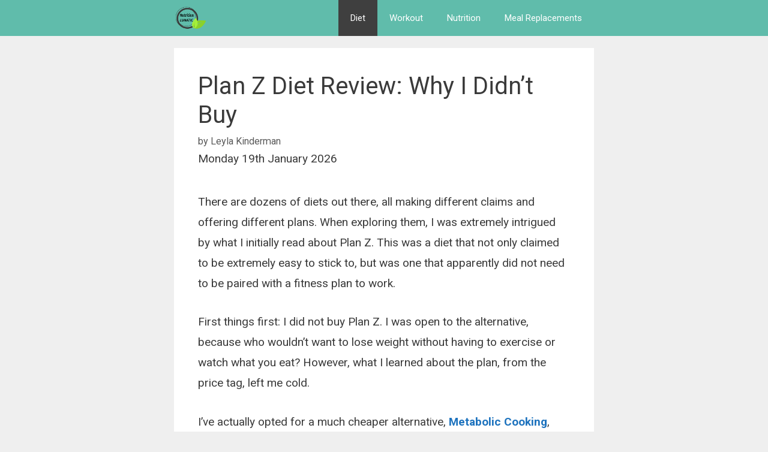

--- FILE ---
content_type: text/html; charset=UTF-8
request_url: https://www.nutritionlunatic.com/plan-z-diet-review/
body_size: 20176
content:
<!DOCTYPE html><html lang="en-US"><head><meta charset="UTF-8"/>
<script>var __ezHttpConsent={setByCat:function(src,tagType,attributes,category,force,customSetScriptFn=null){var setScript=function(){if(force||window.ezTcfConsent[category]){if(typeof customSetScriptFn==='function'){customSetScriptFn();}else{var scriptElement=document.createElement(tagType);scriptElement.src=src;attributes.forEach(function(attr){for(var key in attr){if(attr.hasOwnProperty(key)){scriptElement.setAttribute(key,attr[key]);}}});var firstScript=document.getElementsByTagName(tagType)[0];firstScript.parentNode.insertBefore(scriptElement,firstScript);}}};if(force||(window.ezTcfConsent&&window.ezTcfConsent.loaded)){setScript();}else if(typeof getEzConsentData==="function"){getEzConsentData().then(function(ezTcfConsent){if(ezTcfConsent&&ezTcfConsent.loaded){setScript();}else{console.error("cannot get ez consent data");force=true;setScript();}});}else{force=true;setScript();console.error("getEzConsentData is not a function");}},};</script>
<script>var ezTcfConsent=window.ezTcfConsent?window.ezTcfConsent:{loaded:false,store_info:false,develop_and_improve_services:false,measure_ad_performance:false,measure_content_performance:false,select_basic_ads:false,create_ad_profile:false,select_personalized_ads:false,create_content_profile:false,select_personalized_content:false,understand_audiences:false,use_limited_data_to_select_content:false,};function getEzConsentData(){return new Promise(function(resolve){document.addEventListener("ezConsentEvent",function(event){var ezTcfConsent=event.detail.ezTcfConsent;resolve(ezTcfConsent);});});}</script>
<script>if(typeof _setEzCookies!=='function'){function _setEzCookies(ezConsentData){var cookies=window.ezCookieQueue;for(var i=0;i<cookies.length;i++){var cookie=cookies[i];if(ezConsentData&&ezConsentData.loaded&&ezConsentData[cookie.tcfCategory]){document.cookie=cookie.name+"="+cookie.value;}}}}
window.ezCookieQueue=window.ezCookieQueue||[];if(typeof addEzCookies!=='function'){function addEzCookies(arr){window.ezCookieQueue=[...window.ezCookieQueue,...arr];}}
addEzCookies([{name:"ezoab_214615",value:"mod3-c; Path=/; Domain=nutritionlunatic.com; Max-Age=7200",tcfCategory:"store_info",isEzoic:"true",},{name:"ezosuibasgeneris-1",value:"b81ef9f2-36ac-41b8-4824-2cbe075a090d; Path=/; Domain=nutritionlunatic.com; Expires=Fri, 22 Jan 2027 15:37:40 UTC; Secure; SameSite=None",tcfCategory:"understand_audiences",isEzoic:"true",}]);if(window.ezTcfConsent&&window.ezTcfConsent.loaded){_setEzCookies(window.ezTcfConsent);}else if(typeof getEzConsentData==="function"){getEzConsentData().then(function(ezTcfConsent){if(ezTcfConsent&&ezTcfConsent.loaded){_setEzCookies(window.ezTcfConsent);}else{console.error("cannot get ez consent data");_setEzCookies(window.ezTcfConsent);}});}else{console.error("getEzConsentData is not a function");_setEzCookies(window.ezTcfConsent);}</script><script type="text/javascript" data-ezscrex='false' data-cfasync='false'>window._ezaq = Object.assign({"edge_cache_status":13,"edge_response_time":90,"url":"https://www.nutritionlunatic.com/plan-z-diet-review/"}, typeof window._ezaq !== "undefined" ? window._ezaq : {});</script><script type="text/javascript" data-ezscrex='false' data-cfasync='false'>window._ezaq = Object.assign({"ab_test_id":"mod3-c"}, typeof window._ezaq !== "undefined" ? window._ezaq : {});window.__ez=window.__ez||{};window.__ez.tf={};</script><script type="text/javascript" data-ezscrex='false' data-cfasync='false'>window.ezDisableAds = true;</script>
<script data-ezscrex='false' data-cfasync='false' data-pagespeed-no-defer>var __ez=__ez||{};__ez.stms=Date.now();__ez.evt={};__ez.script={};__ez.ck=__ez.ck||{};__ez.template={};__ez.template.isOrig=true;window.__ezScriptHost="//www.ezojs.com";__ez.queue=__ez.queue||function(){var e=0,i=0,t=[],n=!1,o=[],r=[],s=!0,a=function(e,i,n,o,r,s,a){var l=arguments.length>7&&void 0!==arguments[7]?arguments[7]:window,d=this;this.name=e,this.funcName=i,this.parameters=null===n?null:w(n)?n:[n],this.isBlock=o,this.blockedBy=r,this.deleteWhenComplete=s,this.isError=!1,this.isComplete=!1,this.isInitialized=!1,this.proceedIfError=a,this.fWindow=l,this.isTimeDelay=!1,this.process=function(){f("... func = "+e),d.isInitialized=!0,d.isComplete=!0,f("... func.apply: "+e);var i=d.funcName.split("."),n=null,o=this.fWindow||window;i.length>3||(n=3===i.length?o[i[0]][i[1]][i[2]]:2===i.length?o[i[0]][i[1]]:o[d.funcName]),null!=n&&n.apply(null,this.parameters),!0===d.deleteWhenComplete&&delete t[e],!0===d.isBlock&&(f("----- F'D: "+d.name),m())}},l=function(e,i,t,n,o,r,s){var a=arguments.length>7&&void 0!==arguments[7]?arguments[7]:window,l=this;this.name=e,this.path=i,this.async=o,this.defer=r,this.isBlock=t,this.blockedBy=n,this.isInitialized=!1,this.isError=!1,this.isComplete=!1,this.proceedIfError=s,this.fWindow=a,this.isTimeDelay=!1,this.isPath=function(e){return"/"===e[0]&&"/"!==e[1]},this.getSrc=function(e){return void 0!==window.__ezScriptHost&&this.isPath(e)&&"banger.js"!==this.name?window.__ezScriptHost+e:e},this.process=function(){l.isInitialized=!0,f("... file = "+e);var i=this.fWindow?this.fWindow.document:document,t=i.createElement("script");t.src=this.getSrc(this.path),!0===o?t.async=!0:!0===r&&(t.defer=!0),t.onerror=function(){var e={url:window.location.href,name:l.name,path:l.path,user_agent:window.navigator.userAgent};"undefined"!=typeof _ezaq&&(e.pageview_id=_ezaq.page_view_id);var i=encodeURIComponent(JSON.stringify(e)),t=new XMLHttpRequest;t.open("GET","//g.ezoic.net/ezqlog?d="+i,!0),t.send(),f("----- ERR'D: "+l.name),l.isError=!0,!0===l.isBlock&&m()},t.onreadystatechange=t.onload=function(){var e=t.readyState;f("----- F'D: "+l.name),e&&!/loaded|complete/.test(e)||(l.isComplete=!0,!0===l.isBlock&&m())},i.getElementsByTagName("head")[0].appendChild(t)}},d=function(e,i){this.name=e,this.path="",this.async=!1,this.defer=!1,this.isBlock=!1,this.blockedBy=[],this.isInitialized=!0,this.isError=!1,this.isComplete=i,this.proceedIfError=!1,this.isTimeDelay=!1,this.process=function(){}};function c(e,i,n,s,a,d,c,u,f){var m=new l(e,i,n,s,a,d,c,f);!0===u?o[e]=m:r[e]=m,t[e]=m,h(m)}function h(e){!0!==u(e)&&0!=s&&e.process()}function u(e){if(!0===e.isTimeDelay&&!1===n)return f(e.name+" blocked = TIME DELAY!"),!0;if(w(e.blockedBy))for(var i=0;i<e.blockedBy.length;i++){var o=e.blockedBy[i];if(!1===t.hasOwnProperty(o))return f(e.name+" blocked = "+o),!0;if(!0===e.proceedIfError&&!0===t[o].isError)return!1;if(!1===t[o].isComplete)return f(e.name+" blocked = "+o),!0}return!1}function f(e){var i=window.location.href,t=new RegExp("[?&]ezq=([^&#]*)","i").exec(i);"1"===(t?t[1]:null)&&console.debug(e)}function m(){++e>200||(f("let's go"),p(o),p(r))}function p(e){for(var i in e)if(!1!==e.hasOwnProperty(i)){var t=e[i];!0===t.isComplete||u(t)||!0===t.isInitialized||!0===t.isError?!0===t.isError?f(t.name+": error"):!0===t.isComplete?f(t.name+": complete already"):!0===t.isInitialized&&f(t.name+": initialized already"):t.process()}}function w(e){return"[object Array]"==Object.prototype.toString.call(e)}return window.addEventListener("load",(function(){setTimeout((function(){n=!0,f("TDELAY -----"),m()}),5e3)}),!1),{addFile:c,addFileOnce:function(e,i,n,o,r,s,a,l,d){t[e]||c(e,i,n,o,r,s,a,l,d)},addDelayFile:function(e,i){var n=new l(e,i,!1,[],!1,!1,!0);n.isTimeDelay=!0,f(e+" ...  FILE! TDELAY"),r[e]=n,t[e]=n,h(n)},addFunc:function(e,n,s,l,d,c,u,f,m,p){!0===c&&(e=e+"_"+i++);var w=new a(e,n,s,l,d,u,f,p);!0===m?o[e]=w:r[e]=w,t[e]=w,h(w)},addDelayFunc:function(e,i,n){var o=new a(e,i,n,!1,[],!0,!0);o.isTimeDelay=!0,f(e+" ...  FUNCTION! TDELAY"),r[e]=o,t[e]=o,h(o)},items:t,processAll:m,setallowLoad:function(e){s=e},markLoaded:function(e){if(e&&0!==e.length){if(e in t){var i=t[e];!0===i.isComplete?f(i.name+" "+e+": error loaded duplicate"):(i.isComplete=!0,i.isInitialized=!0)}else t[e]=new d(e,!0);f("markLoaded dummyfile: "+t[e].name)}},logWhatsBlocked:function(){for(var e in t)!1!==t.hasOwnProperty(e)&&u(t[e])}}}();__ez.evt.add=function(e,t,n){e.addEventListener?e.addEventListener(t,n,!1):e.attachEvent?e.attachEvent("on"+t,n):e["on"+t]=n()},__ez.evt.remove=function(e,t,n){e.removeEventListener?e.removeEventListener(t,n,!1):e.detachEvent?e.detachEvent("on"+t,n):delete e["on"+t]};__ez.script.add=function(e){var t=document.createElement("script");t.src=e,t.async=!0,t.type="text/javascript",document.getElementsByTagName("head")[0].appendChild(t)};__ez.dot=__ez.dot||{};__ez.queue.addFileOnce('/detroitchicago/boise.js', '/detroitchicago/boise.js?gcb=195-1&cb=5', true, [], true, false, true, false);__ez.queue.addFileOnce('/parsonsmaize/abilene.js', '/parsonsmaize/abilene.js?gcb=195-1&cb=e80eca0cdb', true, [], true, false, true, false);__ez.queue.addFileOnce('/parsonsmaize/mulvane.js', '/parsonsmaize/mulvane.js?gcb=195-1&cb=e75e48eec0', true, ['/parsonsmaize/abilene.js'], true, false, true, false);__ez.queue.addFileOnce('/detroitchicago/birmingham.js', '/detroitchicago/birmingham.js?gcb=195-1&cb=539c47377c', true, ['/parsonsmaize/abilene.js'], true, false, true, false);</script>
<script data-ezscrex="false" type="text/javascript" data-cfasync="false">window._ezaq = Object.assign({"ad_cache_level":0,"adpicker_placement_cnt":0,"ai_placeholder_cache_level":0,"ai_placeholder_placement_cnt":-1,"author":"Leyla Kinderman","domain":"nutritionlunatic.com","domain_id":214615,"ezcache_level":2,"ezcache_skip_code":0,"has_bad_image":0,"has_bad_words":0,"is_sitespeed":0,"lt_cache_level":0,"publish_date":"2020-09-26","response_size":66769,"response_size_orig":60964,"response_time_orig":73,"template_id":5,"url":"https://www.nutritionlunatic.com/plan-z-diet-review/","word_count":0,"worst_bad_word_level":0}, typeof window._ezaq !== "undefined" ? window._ezaq : {});__ez.queue.markLoaded('ezaqBaseReady');</script>
<script type='text/javascript' data-ezscrex='false' data-cfasync='false'>
window.ezAnalyticsStatic = true;

function analyticsAddScript(script) {
	var ezDynamic = document.createElement('script');
	ezDynamic.type = 'text/javascript';
	ezDynamic.innerHTML = script;
	document.head.appendChild(ezDynamic);
}
function getCookiesWithPrefix() {
    var allCookies = document.cookie.split(';');
    var cookiesWithPrefix = {};

    for (var i = 0; i < allCookies.length; i++) {
        var cookie = allCookies[i].trim();

        for (var j = 0; j < arguments.length; j++) {
            var prefix = arguments[j];
            if (cookie.indexOf(prefix) === 0) {
                var cookieParts = cookie.split('=');
                var cookieName = cookieParts[0];
                var cookieValue = cookieParts.slice(1).join('=');
                cookiesWithPrefix[cookieName] = decodeURIComponent(cookieValue);
                break; // Once matched, no need to check other prefixes
            }
        }
    }

    return cookiesWithPrefix;
}
function productAnalytics() {
	var d = {"pr":[6],"omd5":"25f272bcfccd7be03a438288a8967c2c","nar":"risk score"};
	d.u = _ezaq.url;
	d.p = _ezaq.page_view_id;
	d.v = _ezaq.visit_uuid;
	d.ab = _ezaq.ab_test_id;
	d.e = JSON.stringify(_ezaq);
	d.ref = document.referrer;
	d.c = getCookiesWithPrefix('active_template', 'ez', 'lp_');
	if(typeof ez_utmParams !== 'undefined') {
		d.utm = ez_utmParams;
	}

	var dataText = JSON.stringify(d);
	var xhr = new XMLHttpRequest();
	xhr.open('POST','/ezais/analytics?cb=1', true);
	xhr.onload = function () {
		if (xhr.status!=200) {
            return;
		}

        if(document.readyState !== 'loading') {
            analyticsAddScript(xhr.response);
            return;
        }

        var eventFunc = function() {
            if(document.readyState === 'loading') {
                return;
            }
            document.removeEventListener('readystatechange', eventFunc, false);
            analyticsAddScript(xhr.response);
        };

        document.addEventListener('readystatechange', eventFunc, false);
	};
	xhr.setRequestHeader('Content-Type','text/plain');
	xhr.send(dataText);
}
__ez.queue.addFunc("productAnalytics", "productAnalytics", null, true, ['ezaqBaseReady'], false, false, false, true);
</script><base href="https://www.nutritionlunatic.com/plan-z-diet-review/"/>
	
	<title>Plan Z Diet Review: Why I Didn’t Buy! - Nutrition Lunatic</title><link rel="preload" as="style" href="https://fonts.googleapis.com/css?family=Roboto%3A100%2C100italic%2C300%2C300italic%2Cregular%2Citalic%2C500%2C500italic%2C700%2C700italic%2C900%2C900italic&amp;display=swap"/><link rel="stylesheet" href="https://fonts.googleapis.com/css?family=Roboto%3A100%2C100italic%2C300%2C300italic%2Cregular%2Citalic%2C500%2C500italic%2C700%2C700italic%2C900%2C900italic&amp;display=swap" media="print" onload="this.media=&#39;all&#39;"/><noscript><link rel="stylesheet" href="https://fonts.googleapis.com/css?family=Roboto%3A100%2C100italic%2C300%2C300italic%2Cregular%2Citalic%2C500%2C500italic%2C700%2C700italic%2C900%2C900italic&#038;display=swap" /></noscript>
	<style>img:is([sizes="auto" i], [sizes^="auto," i]) { contain-intrinsic-size: 3000px 1500px }</style>
	<meta name="viewport" content="width=device-width, initial-scale=1"/>
<!-- The SEO Framework by Sybre Waaijer -->
<meta name="robots" content="max-snippet:-1,max-image-preview:standard,max-video-preview:-1"/>
<link rel="canonical" href="https://www.nutritionlunatic.com/plan-z-diet-review/"/>
<meta name="description" content="About to buy Plan Z Diet Program? You might want to read my Plan Z diet review first. I share my own knowledge and research."/>
<meta property="og:type" content="article"/>
<meta property="og:locale" content="en_US"/>
<meta property="og:site_name" content="Nutrition Lunatic"/>
<meta property="og:title" content="Plan Z Diet Review: Why I Didn’t Buy!"/>
<meta property="og:description" content="About to buy Plan Z Diet Program? You might want to read my Plan Z diet review first. I share my own knowledge and research."/>
<meta property="og:url" content="https://www.nutritionlunatic.com/plan-z-diet-review/"/>
<meta property="og:image" content="https://www.nutritionlunatic.com/wp-content/uploads/2020/09/Preview_metabolic-cooking_hotshrimp.png"/>
<meta property="article:published_time" content="2020-09-26T16:09:09+00:00"/>
<meta property="article:modified_time" content="2021-04-16T11:13:41+00:00"/>
<meta name="twitter:card" content="summary_large_image"/>
<meta name="twitter:title" content="Plan Z Diet Review: Why I Didn’t Buy!"/>
<meta name="twitter:description" content="About to buy Plan Z Diet Program? You might want to read my Plan Z diet review first. I share my own knowledge and research."/>
<meta name="twitter:image" content="https://www.nutritionlunatic.com/wp-content/uploads/2020/09/Preview_metabolic-cooking_hotshrimp.png"/>
<script type="application/ld+json">{"@context":"https://schema.org","@graph":[{"@type":"WebSite","@id":"https://www.nutritionlunatic.com/#/schema/WebSite","url":"https://www.nutritionlunatic.com/","name":"Nutrition Lunatic","inLanguage":"en-US","potentialAction":{"@type":"SearchAction","target":{"@type":"EntryPoint","urlTemplate":"https://www.nutritionlunatic.com/search/{search_term_string}/"},"query-input":"required name=search_term_string"},"publisher":{"@type":"Organization","@id":"https://www.nutritionlunatic.com/#/schema/Organization","name":"Nutrition Lunatic","url":"https://www.nutritionlunatic.com/","logo":{"@type":"ImageObject","url":"https://www.nutritionlunatic.com/wp-content/uploads/2019/05/cropped-daf83d35-2eb3-4a6b-9cdf-2d5413639b81_200x200-1.png","contentUrl":"https://www.nutritionlunatic.com/wp-content/uploads/2019/05/cropped-daf83d35-2eb3-4a6b-9cdf-2d5413639b81_200x200-1.png","width":192,"height":143}}},{"@type":"WebPage","@id":"https://www.nutritionlunatic.com/plan-z-diet-review/","url":"https://www.nutritionlunatic.com/plan-z-diet-review/","name":"Plan Z Diet Review: Why I Didn’t Buy! - Nutrition Lunatic","description":"About to buy Plan Z Diet Program? You might want to read my Plan Z diet review first. I share my own knowledge and research.","inLanguage":"en-US","isPartOf":{"@id":"https://www.nutritionlunatic.com/#/schema/WebSite"},"breadcrumb":{"@type":"BreadcrumbList","@id":"https://www.nutritionlunatic.com/#/schema/BreadcrumbList","itemListElement":[{"@type":"ListItem","position":1,"item":"https://www.nutritionlunatic.com/","name":"Nutrition Lunatic"},{"@type":"ListItem","position":2,"item":"https://www.nutritionlunatic.com/diet-tips/","name":"Category: Diet"},{"@type":"ListItem","position":3,"name":"Plan Z Diet Review: Why I Didn’t Buy!"}]},"potentialAction":{"@type":"ReadAction","target":"https://www.nutritionlunatic.com/plan-z-diet-review/"},"datePublished":"2020-09-26T16:09:09+00:00","dateModified":"2021-04-16T11:13:41+00:00","author":{"@type":"Person","@id":"https://www.nutritionlunatic.com/#/schema/Person/3d4f9da705300ed8a427a69ee63fd4ce","name":"Leyla Kinderman"}}]}</script>
<!-- / The SEO Framework by Sybre Waaijer | 18.10ms meta | 15.29ms boot -->

<link href="https://fonts.gstatic.com" crossorigin="" rel="preconnect"/>
<link href="https://fonts.googleapis.com" crossorigin="" rel="preconnect"/>

<style id="wp-emoji-styles-inline-css">

	img.wp-smiley, img.emoji {
		display: inline !important;
		border: none !important;
		box-shadow: none !important;
		height: 1em !important;
		width: 1em !important;
		margin: 0 0.07em !important;
		vertical-align: -0.1em !important;
		background: none !important;
		padding: 0 !important;
	}
</style>
<link rel="stylesheet" id="wp-block-library-css" href="https://www.nutritionlunatic.com/wp-includes/css/dist/block-library/style.min.css?ver=6.7.4" media="all"/>
<style id="classic-theme-styles-inline-css">
/*! This file is auto-generated */
.wp-block-button__link{color:#fff;background-color:#32373c;border-radius:9999px;box-shadow:none;text-decoration:none;padding:calc(.667em + 2px) calc(1.333em + 2px);font-size:1.125em}.wp-block-file__button{background:#32373c;color:#fff;text-decoration:none}
</style>
<style id="global-styles-inline-css">
:root{--wp--preset--aspect-ratio--square: 1;--wp--preset--aspect-ratio--4-3: 4/3;--wp--preset--aspect-ratio--3-4: 3/4;--wp--preset--aspect-ratio--3-2: 3/2;--wp--preset--aspect-ratio--2-3: 2/3;--wp--preset--aspect-ratio--16-9: 16/9;--wp--preset--aspect-ratio--9-16: 9/16;--wp--preset--color--black: #000000;--wp--preset--color--cyan-bluish-gray: #abb8c3;--wp--preset--color--white: #ffffff;--wp--preset--color--pale-pink: #f78da7;--wp--preset--color--vivid-red: #cf2e2e;--wp--preset--color--luminous-vivid-orange: #ff6900;--wp--preset--color--luminous-vivid-amber: #fcb900;--wp--preset--color--light-green-cyan: #7bdcb5;--wp--preset--color--vivid-green-cyan: #00d084;--wp--preset--color--pale-cyan-blue: #8ed1fc;--wp--preset--color--vivid-cyan-blue: #0693e3;--wp--preset--color--vivid-purple: #9b51e0;--wp--preset--color--contrast: var(--contrast);--wp--preset--color--contrast-2: var(--contrast-2);--wp--preset--color--contrast-3: var(--contrast-3);--wp--preset--color--base: var(--base);--wp--preset--color--base-2: var(--base-2);--wp--preset--color--base-3: var(--base-3);--wp--preset--color--accent: var(--accent);--wp--preset--gradient--vivid-cyan-blue-to-vivid-purple: linear-gradient(135deg,rgba(6,147,227,1) 0%,rgb(155,81,224) 100%);--wp--preset--gradient--light-green-cyan-to-vivid-green-cyan: linear-gradient(135deg,rgb(122,220,180) 0%,rgb(0,208,130) 100%);--wp--preset--gradient--luminous-vivid-amber-to-luminous-vivid-orange: linear-gradient(135deg,rgba(252,185,0,1) 0%,rgba(255,105,0,1) 100%);--wp--preset--gradient--luminous-vivid-orange-to-vivid-red: linear-gradient(135deg,rgba(255,105,0,1) 0%,rgb(207,46,46) 100%);--wp--preset--gradient--very-light-gray-to-cyan-bluish-gray: linear-gradient(135deg,rgb(238,238,238) 0%,rgb(169,184,195) 100%);--wp--preset--gradient--cool-to-warm-spectrum: linear-gradient(135deg,rgb(74,234,220) 0%,rgb(151,120,209) 20%,rgb(207,42,186) 40%,rgb(238,44,130) 60%,rgb(251,105,98) 80%,rgb(254,248,76) 100%);--wp--preset--gradient--blush-light-purple: linear-gradient(135deg,rgb(255,206,236) 0%,rgb(152,150,240) 100%);--wp--preset--gradient--blush-bordeaux: linear-gradient(135deg,rgb(254,205,165) 0%,rgb(254,45,45) 50%,rgb(107,0,62) 100%);--wp--preset--gradient--luminous-dusk: linear-gradient(135deg,rgb(255,203,112) 0%,rgb(199,81,192) 50%,rgb(65,88,208) 100%);--wp--preset--gradient--pale-ocean: linear-gradient(135deg,rgb(255,245,203) 0%,rgb(182,227,212) 50%,rgb(51,167,181) 100%);--wp--preset--gradient--electric-grass: linear-gradient(135deg,rgb(202,248,128) 0%,rgb(113,206,126) 100%);--wp--preset--gradient--midnight: linear-gradient(135deg,rgb(2,3,129) 0%,rgb(40,116,252) 100%);--wp--preset--font-size--small: 13px;--wp--preset--font-size--medium: 20px;--wp--preset--font-size--large: 36px;--wp--preset--font-size--x-large: 42px;--wp--preset--spacing--20: 0.44rem;--wp--preset--spacing--30: 0.67rem;--wp--preset--spacing--40: 1rem;--wp--preset--spacing--50: 1.5rem;--wp--preset--spacing--60: 2.25rem;--wp--preset--spacing--70: 3.38rem;--wp--preset--spacing--80: 5.06rem;--wp--preset--shadow--natural: 6px 6px 9px rgba(0, 0, 0, 0.2);--wp--preset--shadow--deep: 12px 12px 50px rgba(0, 0, 0, 0.4);--wp--preset--shadow--sharp: 6px 6px 0px rgba(0, 0, 0, 0.2);--wp--preset--shadow--outlined: 6px 6px 0px -3px rgba(255, 255, 255, 1), 6px 6px rgba(0, 0, 0, 1);--wp--preset--shadow--crisp: 6px 6px 0px rgba(0, 0, 0, 1);}:where(.is-layout-flex){gap: 0.5em;}:where(.is-layout-grid){gap: 0.5em;}body .is-layout-flex{display: flex;}.is-layout-flex{flex-wrap: wrap;align-items: center;}.is-layout-flex > :is(*, div){margin: 0;}body .is-layout-grid{display: grid;}.is-layout-grid > :is(*, div){margin: 0;}:where(.wp-block-columns.is-layout-flex){gap: 2em;}:where(.wp-block-columns.is-layout-grid){gap: 2em;}:where(.wp-block-post-template.is-layout-flex){gap: 1.25em;}:where(.wp-block-post-template.is-layout-grid){gap: 1.25em;}.has-black-color{color: var(--wp--preset--color--black) !important;}.has-cyan-bluish-gray-color{color: var(--wp--preset--color--cyan-bluish-gray) !important;}.has-white-color{color: var(--wp--preset--color--white) !important;}.has-pale-pink-color{color: var(--wp--preset--color--pale-pink) !important;}.has-vivid-red-color{color: var(--wp--preset--color--vivid-red) !important;}.has-luminous-vivid-orange-color{color: var(--wp--preset--color--luminous-vivid-orange) !important;}.has-luminous-vivid-amber-color{color: var(--wp--preset--color--luminous-vivid-amber) !important;}.has-light-green-cyan-color{color: var(--wp--preset--color--light-green-cyan) !important;}.has-vivid-green-cyan-color{color: var(--wp--preset--color--vivid-green-cyan) !important;}.has-pale-cyan-blue-color{color: var(--wp--preset--color--pale-cyan-blue) !important;}.has-vivid-cyan-blue-color{color: var(--wp--preset--color--vivid-cyan-blue) !important;}.has-vivid-purple-color{color: var(--wp--preset--color--vivid-purple) !important;}.has-black-background-color{background-color: var(--wp--preset--color--black) !important;}.has-cyan-bluish-gray-background-color{background-color: var(--wp--preset--color--cyan-bluish-gray) !important;}.has-white-background-color{background-color: var(--wp--preset--color--white) !important;}.has-pale-pink-background-color{background-color: var(--wp--preset--color--pale-pink) !important;}.has-vivid-red-background-color{background-color: var(--wp--preset--color--vivid-red) !important;}.has-luminous-vivid-orange-background-color{background-color: var(--wp--preset--color--luminous-vivid-orange) !important;}.has-luminous-vivid-amber-background-color{background-color: var(--wp--preset--color--luminous-vivid-amber) !important;}.has-light-green-cyan-background-color{background-color: var(--wp--preset--color--light-green-cyan) !important;}.has-vivid-green-cyan-background-color{background-color: var(--wp--preset--color--vivid-green-cyan) !important;}.has-pale-cyan-blue-background-color{background-color: var(--wp--preset--color--pale-cyan-blue) !important;}.has-vivid-cyan-blue-background-color{background-color: var(--wp--preset--color--vivid-cyan-blue) !important;}.has-vivid-purple-background-color{background-color: var(--wp--preset--color--vivid-purple) !important;}.has-black-border-color{border-color: var(--wp--preset--color--black) !important;}.has-cyan-bluish-gray-border-color{border-color: var(--wp--preset--color--cyan-bluish-gray) !important;}.has-white-border-color{border-color: var(--wp--preset--color--white) !important;}.has-pale-pink-border-color{border-color: var(--wp--preset--color--pale-pink) !important;}.has-vivid-red-border-color{border-color: var(--wp--preset--color--vivid-red) !important;}.has-luminous-vivid-orange-border-color{border-color: var(--wp--preset--color--luminous-vivid-orange) !important;}.has-luminous-vivid-amber-border-color{border-color: var(--wp--preset--color--luminous-vivid-amber) !important;}.has-light-green-cyan-border-color{border-color: var(--wp--preset--color--light-green-cyan) !important;}.has-vivid-green-cyan-border-color{border-color: var(--wp--preset--color--vivid-green-cyan) !important;}.has-pale-cyan-blue-border-color{border-color: var(--wp--preset--color--pale-cyan-blue) !important;}.has-vivid-cyan-blue-border-color{border-color: var(--wp--preset--color--vivid-cyan-blue) !important;}.has-vivid-purple-border-color{border-color: var(--wp--preset--color--vivid-purple) !important;}.has-vivid-cyan-blue-to-vivid-purple-gradient-background{background: var(--wp--preset--gradient--vivid-cyan-blue-to-vivid-purple) !important;}.has-light-green-cyan-to-vivid-green-cyan-gradient-background{background: var(--wp--preset--gradient--light-green-cyan-to-vivid-green-cyan) !important;}.has-luminous-vivid-amber-to-luminous-vivid-orange-gradient-background{background: var(--wp--preset--gradient--luminous-vivid-amber-to-luminous-vivid-orange) !important;}.has-luminous-vivid-orange-to-vivid-red-gradient-background{background: var(--wp--preset--gradient--luminous-vivid-orange-to-vivid-red) !important;}.has-very-light-gray-to-cyan-bluish-gray-gradient-background{background: var(--wp--preset--gradient--very-light-gray-to-cyan-bluish-gray) !important;}.has-cool-to-warm-spectrum-gradient-background{background: var(--wp--preset--gradient--cool-to-warm-spectrum) !important;}.has-blush-light-purple-gradient-background{background: var(--wp--preset--gradient--blush-light-purple) !important;}.has-blush-bordeaux-gradient-background{background: var(--wp--preset--gradient--blush-bordeaux) !important;}.has-luminous-dusk-gradient-background{background: var(--wp--preset--gradient--luminous-dusk) !important;}.has-pale-ocean-gradient-background{background: var(--wp--preset--gradient--pale-ocean) !important;}.has-electric-grass-gradient-background{background: var(--wp--preset--gradient--electric-grass) !important;}.has-midnight-gradient-background{background: var(--wp--preset--gradient--midnight) !important;}.has-small-font-size{font-size: var(--wp--preset--font-size--small) !important;}.has-medium-font-size{font-size: var(--wp--preset--font-size--medium) !important;}.has-large-font-size{font-size: var(--wp--preset--font-size--large) !important;}.has-x-large-font-size{font-size: var(--wp--preset--font-size--x-large) !important;}
:where(.wp-block-post-template.is-layout-flex){gap: 1.25em;}:where(.wp-block-post-template.is-layout-grid){gap: 1.25em;}
:where(.wp-block-columns.is-layout-flex){gap: 2em;}:where(.wp-block-columns.is-layout-grid){gap: 2em;}
:root :where(.wp-block-pullquote){font-size: 1.5em;line-height: 1.6;}
</style>
<link rel="stylesheet" id="generate-style-css" href="https://www.nutritionlunatic.com/wp-content/themes/generatepress/assets/css/all.min.css?ver=3.3.1" media="all"/>
<style id="generate-style-inline-css">
body{background-color:#efefef;color:#3a3a3a;}a{color:#1e73be;}a:hover, a:focus, a:active{color:#000000;}body .grid-container{max-width:700px;}.wp-block-group__inner-container{max-width:700px;margin-left:auto;margin-right:auto;}.site-header .header-image{width:130px;}.generate-back-to-top{font-size:20px;border-radius:3px;position:fixed;bottom:30px;right:30px;line-height:40px;width:40px;text-align:center;z-index:10;transition:opacity 300ms ease-in-out;opacity:0.1;transform:translateY(1000px);}.generate-back-to-top__show{opacity:1;transform:translateY(0);}:root{--contrast:#222222;--contrast-2:#575760;--contrast-3:#b2b2be;--base:#f0f0f0;--base-2:#f7f8f9;--base-3:#ffffff;--accent:#1e73be;}:root .has-contrast-color{color:var(--contrast);}:root .has-contrast-background-color{background-color:var(--contrast);}:root .has-contrast-2-color{color:var(--contrast-2);}:root .has-contrast-2-background-color{background-color:var(--contrast-2);}:root .has-contrast-3-color{color:var(--contrast-3);}:root .has-contrast-3-background-color{background-color:var(--contrast-3);}:root .has-base-color{color:var(--base);}:root .has-base-background-color{background-color:var(--base);}:root .has-base-2-color{color:var(--base-2);}:root .has-base-2-background-color{background-color:var(--base-2);}:root .has-base-3-color{color:var(--base-3);}:root .has-base-3-background-color{background-color:var(--base-3);}:root .has-accent-color{color:var(--accent);}:root .has-accent-background-color{background-color:var(--accent);}body, button, input, select, textarea{font-family:"Roboto", sans-serif;font-size:19px;}body{line-height:1.8;}p{margin-bottom:1.6em;}.entry-content > [class*="wp-block-"]:not(:last-child):not(.wp-block-heading){margin-bottom:1.6em;}.main-navigation .main-nav ul ul li a{font-size:14px;}.sidebar .widget, .footer-widgets .widget{font-size:17px;}h1{font-weight:400;font-size:40px;}h2{font-weight:400;font-size:30px;}h3{font-size:20px;}h4{font-size:inherit;}h5{font-size:inherit;}@media (max-width:768px){.main-title{font-size:20px;}h1{font-size:30px;}h2{font-size:25px;}}.top-bar{background-color:#636363;color:#ffffff;}.top-bar a{color:#ffffff;}.top-bar a:hover{color:#303030;}.site-header{background-color:#a5e595;color:#3a3a3a;}.site-header a{color:#3a3a3a;}.main-title a,.main-title a:hover{color:#ffffff;}.site-description{color:#757575;}.main-navigation,.main-navigation ul ul{background-color:#60bcab;}.main-navigation .main-nav ul li a, .main-navigation .menu-toggle, .main-navigation .menu-bar-items{color:#ffffff;}.main-navigation .main-nav ul li:not([class*="current-menu-"]):hover > a, .main-navigation .main-nav ul li:not([class*="current-menu-"]):focus > a, .main-navigation .main-nav ul li.sfHover:not([class*="current-menu-"]) > a, .main-navigation .menu-bar-item:hover > a, .main-navigation .menu-bar-item.sfHover > a{color:#ffffff;background-color:#3f3f3f;}button.menu-toggle:hover,button.menu-toggle:focus,.main-navigation .mobile-bar-items a,.main-navigation .mobile-bar-items a:hover,.main-navigation .mobile-bar-items a:focus{color:#ffffff;}.main-navigation .main-nav ul li[class*="current-menu-"] > a{color:#ffffff;background-color:#3f3f3f;}.navigation-search input[type="search"],.navigation-search input[type="search"]:active, .navigation-search input[type="search"]:focus, .main-navigation .main-nav ul li.search-item.active > a, .main-navigation .menu-bar-items .search-item.active > a{color:#ffffff;background-color:#3f3f3f;}.main-navigation ul ul{background-color:#3f3f3f;}.main-navigation .main-nav ul ul li a{color:#ffffff;}.main-navigation .main-nav ul ul li:not([class*="current-menu-"]):hover > a,.main-navigation .main-nav ul ul li:not([class*="current-menu-"]):focus > a, .main-navigation .main-nav ul ul li.sfHover:not([class*="current-menu-"]) > a{color:#ffffff;background-color:#4f4f4f;}.main-navigation .main-nav ul ul li[class*="current-menu-"] > a{color:#ffffff;background-color:#4f4f4f;}.separate-containers .inside-article, .separate-containers .comments-area, .separate-containers .page-header, .one-container .container, .separate-containers .paging-navigation, .inside-page-header{background-color:#ffffff;}.entry-title a{color:#222222;}.entry-meta{color:#595959;}.entry-meta a{color:#595959;}.entry-meta a:hover{color:#1e73be;}.sidebar .widget{background-color:#ffffff;}.sidebar .widget .widget-title{color:#000000;}.footer-widgets{background-color:#ffffff;}.footer-widgets .widget-title{color:#000000;}.site-info{color:#ffffff;background-color:#222222;}.site-info a{color:#ffffff;}.site-info a:hover{color:#606060;}.footer-bar .widget_nav_menu .current-menu-item a{color:#606060;}input[type="text"],input[type="email"],input[type="url"],input[type="password"],input[type="search"],input[type="tel"],input[type="number"],textarea,select{color:#666666;background-color:#fafafa;border-color:#cccccc;}input[type="text"]:focus,input[type="email"]:focus,input[type="url"]:focus,input[type="password"]:focus,input[type="search"]:focus,input[type="tel"]:focus,input[type="number"]:focus,textarea:focus,select:focus{color:#666666;background-color:#ffffff;border-color:#bfbfbf;}button,html input[type="button"],input[type="reset"],input[type="submit"],a.button,a.wp-block-button__link:not(.has-background){color:#ffffff;background-color:#666666;}button:hover,html input[type="button"]:hover,input[type="reset"]:hover,input[type="submit"]:hover,a.button:hover,button:focus,html input[type="button"]:focus,input[type="reset"]:focus,input[type="submit"]:focus,a.button:focus,a.wp-block-button__link:not(.has-background):active,a.wp-block-button__link:not(.has-background):focus,a.wp-block-button__link:not(.has-background):hover{color:#ffffff;background-color:#3f3f3f;}a.generate-back-to-top{background-color:rgba( 0,0,0,0.4 );color:#ffffff;}a.generate-back-to-top:hover,a.generate-back-to-top:focus{background-color:rgba( 0,0,0,0.6 );color:#ffffff;}:root{--gp-search-modal-bg-color:var(--base-3);--gp-search-modal-text-color:var(--contrast);--gp-search-modal-overlay-bg-color:rgba(0,0,0,0.2);}@media (max-width: 768px){.main-navigation .menu-bar-item:hover > a, .main-navigation .menu-bar-item.sfHover > a{background:none;color:#ffffff;}}.inside-top-bar{padding:10px;}.inside-header{padding:5px 40px 12px 40px;}.site-main .wp-block-group__inner-container{padding:40px;}.entry-content .alignwide, body:not(.no-sidebar) .entry-content .alignfull{margin-left:-40px;width:calc(100% + 80px);max-width:calc(100% + 80px);}.rtl .menu-item-has-children .dropdown-menu-toggle{padding-left:20px;}.rtl .main-navigation .main-nav ul li.menu-item-has-children > a{padding-right:20px;}.site-info{padding:20px;}@media (max-width:768px){.separate-containers .inside-article, .separate-containers .comments-area, .separate-containers .page-header, .separate-containers .paging-navigation, .one-container .site-content, .inside-page-header{padding:30px;}.site-main .wp-block-group__inner-container{padding:30px;}.site-info{padding-right:10px;padding-left:10px;}.entry-content .alignwide, body:not(.no-sidebar) .entry-content .alignfull{margin-left:-30px;width:calc(100% + 60px);max-width:calc(100% + 60px);}}.one-container .sidebar .widget{padding:0px;}/* End cached CSS */@media (max-width: 768px){.main-navigation .menu-toggle,.main-navigation .mobile-bar-items,.sidebar-nav-mobile:not(#sticky-placeholder){display:block;}.main-navigation ul,.gen-sidebar-nav{display:none;}[class*="nav-float-"] .site-header .inside-header > *{float:none;clear:both;}}
.dynamic-author-image-rounded{border-radius:100%;}.dynamic-featured-image, .dynamic-author-image{vertical-align:middle;}.one-container.blog .dynamic-content-template:not(:last-child), .one-container.archive .dynamic-content-template:not(:last-child){padding-bottom:0px;}.dynamic-entry-excerpt > p:last-child{margin-bottom:0px;}
h2.entry-title{font-weight:500;}.navigation-branding .main-title{font-weight:bold;text-transform:none;font-size:25px;}@media (max-width: 768px){.navigation-branding .main-title{font-size:20px;}}
</style>
<link rel="stylesheet" id="generate-font-icons-css" href="https://www.nutritionlunatic.com/wp-content/themes/generatepress/assets/css/components/font-icons.min.css?ver=3.3.1" media="all"/>
<link rel="stylesheet" id="font-awesome-css" href="https://www.nutritionlunatic.com/wp-content/themes/generatepress/assets/css/components/font-awesome.min.css?ver=4.7" media="all"/>
<link rel="stylesheet" id="tablepress-default-css" href="https://www.nutritionlunatic.com/wp-content/plugins/tablepress/css/build/default.css?ver=3.2.6" media="all"/>
<link rel="stylesheet" id="generate-navigation-branding-css" href="https://www.nutritionlunatic.com/wp-content/plugins/gp-premium/menu-plus/functions/css/navigation-branding.min.css?ver=2.1.2" media="all"/>
<style id="generate-navigation-branding-inline-css">
.navigation-branding img, .site-logo.mobile-header-logo img{height:60px;width:auto;}.navigation-branding .main-title{line-height:60px;}@media (max-width: 710px){#site-navigation .navigation-branding, #sticky-navigation .navigation-branding{margin-left:10px;}}@media (max-width: 768px){.main-navigation:not(.slideout-navigation) .main-nav{-ms-flex:0 0 100%;flex:0 0 100%;}.main-navigation:not(.slideout-navigation) .inside-navigation{-ms-flex-wrap:wrap;flex-wrap:wrap;display:-webkit-box;display:-ms-flexbox;display:flex;}.nav-aligned-center .navigation-branding, .nav-aligned-left .navigation-branding{margin-right:auto;}.nav-aligned-center  .main-navigation.has-branding:not(.slideout-navigation) .inside-navigation .main-nav,.nav-aligned-center  .main-navigation.has-sticky-branding.navigation-stick .inside-navigation .main-nav,.nav-aligned-left  .main-navigation.has-branding:not(.slideout-navigation) .inside-navigation .main-nav,.nav-aligned-left  .main-navigation.has-sticky-branding.navigation-stick .inside-navigation .main-nav{margin-right:0px;}}
</style>
<style id="rocket-lazyload-inline-css">
.rll-youtube-player{position:relative;padding-bottom:56.23%;height:0;overflow:hidden;max-width:100%;}.rll-youtube-player:focus-within{outline: 2px solid currentColor;outline-offset: 5px;}.rll-youtube-player iframe{position:absolute;top:0;left:0;width:100%;height:100%;z-index:100;background:0 0}.rll-youtube-player img{bottom:0;display:block;left:0;margin:auto;max-width:100%;width:100%;position:absolute;right:0;top:0;border:none;height:auto;-webkit-transition:.4s all;-moz-transition:.4s all;transition:.4s all}.rll-youtube-player img:hover{-webkit-filter:brightness(75%)}.rll-youtube-player .play{height:100%;width:100%;left:0;top:0;position:absolute;background:url(https://www.nutritionlunatic.com/wp-content/plugins/wp-rocket/assets/img/youtube.png) no-repeat center;background-color: transparent !important;cursor:pointer;border:none;}.wp-embed-responsive .wp-has-aspect-ratio .rll-youtube-player{position:absolute;padding-bottom:0;width:100%;height:100%;top:0;bottom:0;left:0;right:0}
</style>
<link rel="https://api.w.org/" href="https://www.nutritionlunatic.com/wp-json/"/><link rel="alternate" title="JSON" type="application/json" href="https://www.nutritionlunatic.com/wp-json/wp/v2/posts/3840"/><link rel="alternate" title="oEmbed (JSON)" type="application/json+oembed" href="https://www.nutritionlunatic.com/wp-json/oembed/1.0/embed?url=https%3A%2F%2Fwww.nutritionlunatic.com%2Fplan-z-diet-review%2F"/>
<link rel="alternate" title="oEmbed (XML)" type="text/xml+oembed" href="https://www.nutritionlunatic.com/wp-json/oembed/1.0/embed?url=https%3A%2F%2Fwww.nutritionlunatic.com%2Fplan-z-diet-review%2F&amp;format=xml"/>
<link rel="pingback" href="https://www.nutritionlunatic.com/xmlrpc.php"/>
<link rel="icon" href="https://www.nutritionlunatic.com/wp-content/uploads/2019/05/cropped-favicon-32x32.png" sizes="32x32"/>
<link rel="icon" href="https://www.nutritionlunatic.com/wp-content/uploads/2019/05/cropped-favicon-192x192.png" sizes="192x192"/>
<link rel="apple-touch-icon" href="https://www.nutritionlunatic.com/wp-content/uploads/2019/05/cropped-favicon-180x180.png"/>
<meta name="msapplication-TileImage" content="https://www.nutritionlunatic.com/wp-content/uploads/2019/05/cropped-favicon-270x270.png"/>
		<style id="wp-custom-css">
			.inside-site-info.grid-container.grid-parent {
    max-width: 86%;
    padding: 15px 0;
    text-align: left;
}		</style>
		<script data-ad-client="ca-pub-8757885351935570" async="" src="https://pagead2.googlesyndication.com/pagead/js/adsbygoogle.js"></script><noscript><style id="rocket-lazyload-nojs-css">.rll-youtube-player, [data-lazy-src]{display:none !important;}</style></noscript><script type='text/javascript'>
var ezoTemplate = 'orig_site';
var ezouid = '1';
var ezoFormfactor = '1';
</script><script data-ezscrex="false" type='text/javascript'>
var soc_app_id = '0';
var did = 214615;
var ezdomain = 'nutritionlunatic.com';
var ezoicSearchable = 1;
</script></head>

<body class="post-template-default single single-post postid-3840 single-format-standard wp-custom-logo wp-embed-responsive post-image-above-header post-image-aligned-center sticky-menu-fade no-sidebar nav-below-header separate-containers fluid-header active-footer-widgets-1 nav-aligned-right header-aligned-center dropdown-hover" itemtype="https://schema.org/Blog" itemscope="">
	<a class="screen-reader-text skip-link" href="#content" title="Skip to content">Skip to content</a>		<nav class="has-branding main-navigation sub-menu-right" id="site-navigation" aria-label="Primary" itemtype="https://schema.org/SiteNavigationElement" itemscope="">
			<div class="inside-navigation grid-container grid-parent">
				<div class="navigation-branding"><div class="site-logo">
						<a href="https://www.nutritionlunatic.com/" title="Nutrition Lunatic" rel="home">
							<img class="header-image is-logo-image" alt="Nutrition Lunatic" src="data:image/svg+xml,%3Csvg%20xmlns=&#39;http://www.w3.org/2000/svg&#39;%20viewBox=&#39;0%200%20192%20143&#39;%3E%3C/svg%3E" title="Nutrition Lunatic" width="192" height="143" data-lazy-src="https://www.nutritionlunatic.com/wp-content/uploads/2019/05/cropped-daf83d35-2eb3-4a6b-9cdf-2d5413639b81_200x200-1.png"/><noscript><img  class="header-image is-logo-image" alt="Nutrition Lunatic" src="https://www.nutritionlunatic.com/wp-content/uploads/2019/05/cropped-daf83d35-2eb3-4a6b-9cdf-2d5413639b81_200x200-1.png" title="Nutrition Lunatic" width="192" height="143" /></noscript>
						</a>
					</div></div>				<button class="menu-toggle" aria-controls="primary-menu" aria-expanded="false">
					<span class="mobile-menu">Menu</span>				</button>
				<div id="primary-menu" class="main-nav"><ul id="menu-main-page" class=" menu sf-menu"><li id="menu-item-331" class="menu-item menu-item-type-taxonomy menu-item-object-category current-post-ancestor current-menu-parent current-post-parent menu-item-331"><a href="https://www.nutritionlunatic.com/diet-tips/">Diet</a></li>
<li id="menu-item-630" class="menu-item menu-item-type-taxonomy menu-item-object-category menu-item-630"><a href="https://www.nutritionlunatic.com/workout/">Workout</a></li>
<li id="menu-item-1454" class="menu-item menu-item-type-taxonomy menu-item-object-category menu-item-1454"><a href="https://www.nutritionlunatic.com/nutrition/">Nutrition</a></li>
<li id="menu-item-3188" class="menu-item menu-item-type-taxonomy menu-item-object-category menu-item-3188"><a href="https://www.nutritionlunatic.com/meal-replacements/">Meal Replacements</a></li>
</ul></div>			</div>
		</nav>
		
	<div class="site grid-container container hfeed grid-parent" id="page">
				<div class="site-content" id="content">
			
	<div class="content-area grid-parent mobile-grid-100 grid-100 tablet-grid-100" id="primary">
		<main class="site-main" id="main">
			
<article id="post-3840" class="post-3840 post type-post status-publish format-standard hentry category-diet-tips" itemtype="https://schema.org/CreativeWork" itemscope="">
	<div class="inside-article">
					<header class="entry-header" aria-label="Content">
				<h1 class="entry-title" itemprop="headline">Plan Z Diet Review: Why I Didn’t Buy</h1>		<div class="entry-meta">
			<span class="byline">by <span class="author vcard" itemprop="author" itemtype="https://schema.org/Person" itemscope=""><a class="url fn n" href="https://www.nutritionlunatic.com/author/lkinderman/" title="View all posts by Leyla Kinderman" rel="author" itemprop="url"><span class="author-name" itemprop="name">Leyla Kinderman</span></a></span></span> 		</div>
		<i aria-hidden="true"></i> Monday 19th January 2026			</header>
			
		<div class="entry-content" itemprop="text">
			<p>There are dozens of diets out there, all making different claims and offering different plans. When exploring them, I was extremely intrigued by what I initially read about Plan Z. This was a diet that not only claimed to be extremely easy to stick to, but was one that apparently did not need to be paired with a fitness plan to work.</p><!-- Ezoic - wp_under_page_title - under_page_title --><div id="ezoic-pub-ad-placeholder-701" data-inserter-version="2"></div><!-- End Ezoic - wp_under_page_title - under_page_title -->
<p>First things first: I did not buy Plan Z. I was open to the alternative, because who wouldn’t want to lose weight without having to exercise or watch what you eat? However, what I learned about the plan, from the price tag, left me cold.</p>
<p>I’ve actually opted for a much cheaper alternative, <a href="https://0089aenchll83vcatkrcs6met0.hop.clickbank.net/?tid=PLANZALTERNATIVE" target="_blank" rel="nofollow noopener noreferrer"><strong>Metabolic Cooking</strong></a>, which is a wholesome and sustainable lifestyle plan (I’ll talk a bit more about that later).</p><!-- Ezoic - wp_under_first_paragraph - under_first_paragraph --><div id="ezoic-pub-ad-placeholder-709" data-inserter-version="2"></div><!-- End Ezoic - wp_under_first_paragraph - under_first_paragraph -->
<p>But, if you are still curious about Plan Z, read on. You can learn more about what it is, what it costs and what the experts have to say about it, then make a decision for yourself. It’s not a bad diet. Just way beyond my budget.</p>
<h2><strong>What Is Plan Z?</strong></h2>
<p>Plan Z is a diet and coaching program. Dieters get a kit with manuals and several bottles of an appetite-curbing spray, along with sign-ins for a membership program.</p>
<p>The creators emphasize repeatedly the things that Plan Z is not. It is not a diet that relies on specially packaged shakes or frozen meals that must be purchased from the creators. It is not a point system or a calorie counting system. Instead, participants use the system designed by Plan Z to lose weight.</p><!-- Ezoic - wp_under_second_paragraph - under_second_paragraph --><div id="ezoic-pub-ad-placeholder-710" data-inserter-version="2"></div><!-- End Ezoic - wp_under_second_paragraph - under_second_paragraph -->
<h2><strong>Who Created Plan Z?</strong></h2>
<p>On the Plan Z website, the creator is credited solely as “Zola.” A bit of digging reveals that this is the pen name of Sarah McCann, a Chicago-area writer, speaker and CEO. Her <a href="https://www.linkedin.com/in/sarahmccann/" target="_blank" rel="nofollow noopener noreferrer" data-cke-saved-href="https://www.linkedin.com/in/sarahmccann/">LinkedIn</a> reveals that she’s held a series of CEO positions going back to 1983. She says that she started Plan Z in 2010 in order to battle the obesity epidemic.</p>
<p>According to Zola’s story that she shares on the Plan Z website, she is someone who personally struggled with excess weight. She says that she tried several diets but didn’t find any that worked for her.</p>
<p>Plan Z was the diet she says she developed herself after her husband found an obscure (and unidentified) book written by a scientist for doctors. Zola does have proven coaching experience and, at least according to pictures, took and kept the weight off. However, she makes no claims of medical or nutritionist training.</p><!-- Ezoic - wp_mid_content - mid_content --><div id="ezoic-pub-ad-placeholder-711" data-inserter-version="2"></div><!-- End Ezoic - wp_mid_content - mid_content -->
<h2><strong>How Does Plan Z Work?</strong></h2>
<p>Plan Z is broken down into four phases.</p>
<h3>Phase 1</h3>
<p>During the first, ZBinge, participants spend two days eating all of the foods that they will miss while they are in the active dieting phases. They will also begin using ZR50 Crave Control spray four times a day. This spray is supposed to help people avoid cravings and feelings of hunger during the later diet phases.</p>
<h3><strong>Phase 2</strong></h3>
<p>Next, dieters spend 48 days in ZReduction. The foods that are eaten during this phase are restricted. You will be on a calorie-restricted diet. You are instructed to avoid complex carbohydrates, sugar and heavy fats, while focusing instead on lean meat, fresh fruit and non-starchy vegetables. According to the Plan Z site, during this time, your insulin levels will normalize and fat cells will begin releasing fatty acids into your bloodstream.</p><!-- Ezoic - wp_long_content - long_content --><div id="ezoic-pub-ad-placeholder-712" data-inserter-version="2"></div><!-- End Ezoic - wp_long_content - long_content -->
<p>There is no exercise during this phase. Under the Plan Z beliefs, exercise makes you more hungry, which in turn makes it harder to curb excess eating.</p>
<h3><strong>Phase 3</strong></h3>
<p>The third phase of the diet is ZReboot. During this six-week phase, you will be expanding your food choices. You will also have a higher calorie allowance. This is a phase that involves learning new eating behaviors. Their coaching will teach people about the pitfalls of processed foods and what sorts of danger foods to look out for.</p>
<h3><strong>Phase 4</strong></h3>
<p>During the fourth and final phase, ZLife, you transition indefinitely to eating however you please. According to Plan Z, you will no longer experience food cravings. You will never think about dieting again. In the Plan Z philosophy, there are foods that each dieter’s body is sensitive to. You will have learned what these foods are for you and how to avoid them.</p><!-- Ezoic - wp_longer_content - longer_content --><div id="ezoic-pub-ad-placeholder-713" data-inserter-version="2"></div><!-- End Ezoic - wp_longer_content - longer_content -->
<p>Throughout the plan, participants will use recipes provided to them by Plan Z. There are 900 recipes in categories that include comfort foods, gourmet meals, desserts and international meals. There are also meals specifically for quick cooking, such as crock pot meals and one dish meals.</p>
<p>While there is no exercise during the weight loss phase, it can be introduced later on. For reasons that are not specified, Plan Z specifically recommends non-impact exercises.</p>
<h3><strong>Features</strong></h3>
<p>Throughout the plan, participants get support in the form of daily emails. These are considered private briefings and take about 10 minutes a day to read. People from Plan Z are also available by email seven days a week to answer questions.</p><!-- Ezoic - wp_longest_content - longest_content --><div id="ezoic-pub-ad-placeholder-714" data-inserter-version="2"></div><!-- End Ezoic - wp_longest_content - longest_content -->
<p>Participants who need to do a longer program can pay an additional $13 a month to join ZClub, which includes access to the Plan Z site, coaching and calls on the second Tuesday of every month. Additional bottles of the spray can be purchased for $49 a bottle.</p>
<p>ZR50 Crave Control spray’s ingredient list includes:</p>
<ul>
<li>calcarea carbonica</li><!-- Ezoic - wp_incontent_5 - incontent_5 --><div id="ezoic-pub-ad-placeholder-715" data-inserter-version="2"></div><!-- End Ezoic - wp_incontent_5 - incontent_5 -->
<li>nux vomica</li>
<li>taraxacum</li>
<li>magnesium phosphorica</li><!-- Ezoic - wp_incontent_6 - incontent_6 --><div id="ezoic-pub-ad-placeholder-716" data-inserter-version="2"></div><!-- End Ezoic - wp_incontent_6 - incontent_6 -->
<li>23% alcohol</li>
</ul>
<p>The ingredients (besides the alcohol) are included at a 6C homeopathic concentration. In homeopathy, <a href="http://www.homeopathichealing.org/x-c-and-m-the-alphabet-of-homeopathic-potency.html" target="_blank" rel="nofollow noopener noreferrer" data-cke-saved-href="http://www.homeopathichealing.org/x-c-and-m-the-alphabet-of-homeopathic-potency.html">“C” means that a substance has been diluted to a ration of 1:100</a>. So, for 1C, you’d have one drop of active ingredient in 100 drops of water. Each time you go up a number, you repeat the process. So, a 2C solution takes a single drop of the 1C and agitates that in 100 drops of water, and so on. By the time you’ve reached 6C, there are only a few molecules of the herbs and minerals hanging out in the solution.</p>
<h3><strong>Pros</strong></h3>
<p>Coaching and real food are both pros of this plan. Diet plans that are based on shakes or frozen meals are often unsatisfying and monotonous. This makes it hard to stay on them. I like the fact that there are many Plan Z diet recipes and that they are promised to be simple. I enjoy cooking, but I know that a requirement to cook most meals can be a detriment to people who are less comfortable in the kitchen.</p><!-- Ezoic - wp_incontent_7 - incontent_7 --><div id="ezoic-pub-ad-placeholder-717" data-inserter-version="2"></div><!-- End Ezoic - wp_incontent_7 - incontent_7 -->
<p>One intriguing pro is that, theoretically, the cost of this plan can be covered by your health insurance. According to the Plan Z website, if you have an obesity-related illness and your doctor recommends that you combat it by losing weight, you can get a letter of medical necessity. Then, you can submit that paperwork to your insurance along with your receipt for Plan Z for reimbursement.</p>
<p>However, since all healthcare plans are different and the price is a lot to take on out of pocket, I’d advise asking your health insurance provider first.</p>
<p>While there is very little of any of the active ingredients in ZR50 Crave Control, it is actually possible that it will work for some folks anyway. The power of the <a href="https://www.webmd.com/pain-management/what-is-the-placebo-effect#1" target="_blank" rel="nofollow noopener noreferrer" data-cke-saved-href="https://www.webmd.com/pain-management/what-is-the-placebo-effect#1">placebo effect</a> has been well documented. In fact, a number of people who are <em>told</em> that they are receiving a placebo in a medical study <a href="https://www.vox.com/science-and-health/2017/7/7/15792188/placebo-effect-explained" target="_blank" rel="nofollow noopener noreferrer" data-cke-saved-href="https://www.vox.com/science-and-health/2017/7/7/15792188/placebo-effect-explained">improve anyway</a>. So, the power of suggestion could be a help.</p><!-- Ezoic - wp_incontent_8 - incontent_8 --><div id="ezoic-pub-ad-placeholder-718" data-inserter-version="2"></div><!-- End Ezoic - wp_incontent_8 - incontent_8 -->
<h3><strong>Cons</strong></h3>
<p>I think that the requirement not to exercise is not well supported. The fact that carbohydrates — even complex carbs like you get from whole grains — are forbidden during the loss phase also makes me skeptical. Forbidding specific foods sounds like a recipe for failure.</p>
<p>Much of Plan Z’s appeal seems to hinge on an included product, the ZR50 Crave Control spray. The spray’s ingredients are included at a homeopathic dilution — which is another way of saying that they are there in minuscule quantities.</p>
<p>I just don’t feel a weight loss spray can really help. Sounds like just another way to make money.</p><!-- Ezoic - wp_incontent_9 - incontent_9 --><div id="ezoic-pub-ad-placeholder-719" data-inserter-version="2"></div><!-- End Ezoic - wp_incontent_9 - incontent_9 -->
<h2><strong>Plan Z Diet ZR50 Crave Control Spray</strong></h2>
<p>The Plan Z YouTube channel has a video specifically about their Crave Control Spray. You can watch it below:</p>
<p></p><div class="rll-youtube-player" data-src="https://www.youtube.com/embed/7wtsNfUuJPs" data-id="7wtsNfUuJPs" data-query=""></div><noscript><iframe src="https://www.youtube.com/embed/7wtsNfUuJPs" width="500" height="300" frameborder="0" allowfullscreen="allowfullscreen"></iframe></noscript><p></p>
<p>The video is nearly five minutes long, but it’s pretty light on content. The first minute or so is general sales-oriented storytelling which starts with problems with diet programs that rely on shakes, frozen meals or point systems. Then, they segue to Zola’s own story and talk about the success that others have had with Zola’s plan.</p><!-- Ezoic - wp_incontent_10 - incontent_10 --><div id="ezoic-pub-ad-placeholder-720" data-inserter-version="2"></div><!-- End Ezoic - wp_incontent_10 - incontent_10 -->
<p>It’s not until you get to 1:48 that the video tells you what ZR50 is: a homeopathic solution. They then make a series of claims about the effects of the spray. According to the video, this spray will relieve the discomforts of dieting. It works from the idea that the body rebels when you go off sugar and artificial sweeteners, leaving you with withdrawal symptoms.</p>
<p>There are a lot of claims made here, but not a lot of support for them.</p>
<h2><strong>What Are Other People Saying?</strong></h2>
<p>The Plan Z website has a review section that is loaded with anonymous reviews attributed to sources like “Dieter Liz,” “Dieter Chuck,” or even just “Dieter Survey.” These, of course, are universally glowing. Some specifically list the amount of weight lost, while others just talk about how Plan Z changed their lives.</p><!-- Ezoic - wp_incontent_11 - incontent_11 --><div id="ezoic-pub-ad-placeholder-721" data-inserter-version="2"></div><!-- End Ezoic - wp_incontent_11 - incontent_11 -->
<p>Reviews on the diet’s Facebook page are mostly positive. However, there is a negative review. In this one, a dieter says that it is the most they’ve ever paid for a plan and that the plan did not work for them. Outside of these, independent Zola diet reviews of Plan Z are hard to find.</p>
<h2><strong>Who Is This Program For?</strong></h2>
<p>According to the plan’s creators, this is a diet program that is for anyone who wants to lose weight. They say that it will work even for people who have issues like thyroid conditions that might make weight loss more difficult due to issues with metabolism. They also specifically claim that it is a good fit for women who are post-menopausal.</p>
<p>The diet involves home-cooked meals, but the creators say that the meals are easy enough that you can make them even if you think of yourself as a guy who can’t cook.</p><!-- Ezoic - wp_incontent_12 - incontent_12 --><div id="ezoic-pub-ad-placeholder-722" data-inserter-version="2"></div><!-- End Ezoic - wp_incontent_12 - incontent_12 -->
<p>Having not gotten into the recipes myself, I can’t vouch for their simplicity or difficulty. I also do not know ether they typically use easy to find foods or whether they depend on harder to obtain ingredients.</p>
<p>There is a restaurant eating guide, so, theoretically, this diet can work even for people who do not cook. But, I would worry that the food restrictions might make it hard to choose compliant foods in many dining establishments.</p>
<h2><strong>My Opinion: Does It Really Work?</strong></h2>
<p>I have to say this: I’m skeptical.</p><!-- Ezoic - wp_incontent_13 - incontent_13 --><div id="ezoic-pub-ad-placeholder-723" data-inserter-version="2"></div><!-- End Ezoic - wp_incontent_13 - incontent_13 -->
<p>There are a number of positive reviews on the Facebook page, which does suggest that it does work for some people. However, I have no way of knowing whether these users are average, or whether these are rare successes.</p>
<p>Paradoxically, the lack of negative reviews makes me leery of the positive ones. Every diet is going to work well for some people but not be a good fit for others. Without a range of feedback and experiences, I feel that there is not enough real world evidence of what this diet is like.</p>
<p>The lack of an exercise component makes me wonder how sustainable the diet is. Many of the claims do not seem to hold up to scientific rigor, particularly those related to the homeopathic spray.</p><!-- Ezoic - wp_incontent_14 - incontent_14 --><div id="ezoic-pub-ad-placeholder-724" data-inserter-version="2"></div><!-- End Ezoic - wp_incontent_14 - incontent_14 -->
<p>I will say that, even if it does work, there are probably other places where you can get the same sort of recipes, community, and coaching support for a much lower price.</p>
<h2><strong>Why I Didn’t Buy</strong></h2>
<p>As you’ve probably seen, I don’t think very highly of the claims made by Plan Z. The spray looks like an <strong>expensive gimmick</strong>. And, the price tag is a big deterrent: even on sale or with a Plan Z coupon code, dieters will spend $597 to get on Plan Z. There is a “skeptic’s guarantee” that allows you to get a partial refund.</p>
<p>However, in order to qualify, you need to keep the kit for nine days, then send for a call tag to ship the contents of your diet kit back. And, after that, they say they will refund everything but $135. To me, that is still a lot of money to be out if I ultimately decide that a program is not providing what I want.</p><!-- Ezoic - wp_incontent_15 - incontent_15 --><div id="ezoic-pub-ad-placeholder-725" data-inserter-version="2"></div><!-- End Ezoic - wp_incontent_15 - incontent_15 -->
<p>In all, I just didn’t think that what was being offered was worth the price. I knew there had to be better options that cost less and didn’t rely so heavily on poor science like homeopathy.</p>
<h2><strong>A Much Cheaper Alternative</strong></h2>
<p>During my search, I actually found a much cheaper option that I prefer. <a href="https://0089aenchll83vcatkrcs6met0.hop.clickbank.net/?tid=PLANZALTERNATIVE" target="_blank" rel="nofollow noopener noreferrer" data-cke-saved-href="http://https://offer.metaboliccooking.com/home31212303">Metabolic Cooking</a> provides simple but really delicious recipes for healthy foods that work with your metabolism.</p>
<p>It’s not really a diet per se, but more of a sustainable lifestyle change. The food is wholesome and varied, so you’re much more likely to stick with it. Right now, they’re offering a <strong>50% discount</strong>, too, so this is far more affordable than Plan Z.</p><!-- Ezoic - wp_incontent_16 - incontent_16 --><div id="ezoic-pub-ad-placeholder-726" data-inserter-version="2"></div><!-- End Ezoic - wp_incontent_16 - incontent_16 -->
<p>See <a href="https://0089aenchll83vcatkrcs6met0.hop.clickbank.net/?tid=PLANZALTERNATIVE" target="_blank" rel="nofollow noopener noreferrer">some examples</a> of the type of recipes you get, and much more!</p>
<p><img fetchpriority="high" decoding="async" class="alignnone size-full wp-image-3844" src="data:image/svg+xml,%3Csvg%20xmlns=&#39;http://www.w3.org/2000/svg&#39;%20viewBox=&#39;0%200%20498%20383&#39;%3E%3C/svg%3E" alt="Preview_metabolic cooking_hotshrimp" width="498" height="383" data-lazy-srcset="https://www.nutritionlunatic.com/wp-content/uploads/2020/09/Preview_metabolic-cooking_hotshrimp.png 498w, https://www.nutritionlunatic.com/wp-content/uploads/2020/09/Preview_metabolic-cooking_hotshrimp-300x231.png 300w" data-lazy-sizes="(max-width: 498px) 100vw, 498px" data-lazy-src="https://www.nutritionlunatic.com/wp-content/uploads/2020/09/Preview_metabolic-cooking_hotshrimp.png"/><noscript><img fetchpriority="high" decoding="async" class="alignnone size-full wp-image-3844" src="https://www.nutritionlunatic.com/wp-content/uploads/2020/09/Preview_metabolic-cooking_hotshrimp.png" alt="Preview_metabolic cooking_hotshrimp" width="498" height="383" srcset="https://www.nutritionlunatic.com/wp-content/uploads/2020/09/Preview_metabolic-cooking_hotshrimp.png 498w, https://www.nutritionlunatic.com/wp-content/uploads/2020/09/Preview_metabolic-cooking_hotshrimp-300x231.png 300w" sizes="(max-width: 498px) 100vw, 498px" /></noscript></p>
<p><a href="https://0089aenchll83vcatkrcs6met0.hop.clickbank.net/?tid=PLANZALTERNATIVE" target="_blank" rel="nofollow noopener noreferrer"><img decoding="async" class="alignnone size-full wp-image-3845" src="data:image/svg+xml,%3Csvg%20xmlns=&#39;http://www.w3.org/2000/svg&#39;%20viewBox=&#39;0%200%20297%20375&#39;%3E%3C/svg%3E" alt="10recipes" width="297" height="375" data-lazy-srcset="https://www.nutritionlunatic.com/wp-content/uploads/2020/09/10recipes.png 297w, https://www.nutritionlunatic.com/wp-content/uploads/2020/09/10recipes-238x300.png 238w" data-lazy-sizes="(max-width: 297px) 100vw, 297px" data-lazy-src="https://www.nutritionlunatic.com/wp-content/uploads/2020/09/10recipes.png"/><noscript><img decoding="async" class="alignnone size-full wp-image-3845" src="https://www.nutritionlunatic.com/wp-content/uploads/2020/09/10recipes.png" alt="10recipes" width="297" height="375" srcset="https://www.nutritionlunatic.com/wp-content/uploads/2020/09/10recipes.png 297w, https://www.nutritionlunatic.com/wp-content/uploads/2020/09/10recipes-238x300.png 238w" sizes="(max-width: 297px) 100vw, 297px" /></noscript></a></p><!-- Ezoic - wp_incontent_17 - incontent_17 --><div id="ezoic-pub-ad-placeholder-727" data-inserter-version="2"></div><!-- End Ezoic - wp_incontent_17 - incontent_17 -->
<div class="code-block code-block-1" style="margin: 8px 0; clear: both;">
<script src="//z-na.amazon-adsystem.com/widgets/onejs?MarketPlace=US&amp;adInstanceId=e0743da1-3e61-4b3d-a64f-0eb6802f71e0" defer=""></script></div>
<!-- CONTENT END 1 -->
		</div>

				<footer class="entry-meta" aria-label="Entry meta">
			<span class="cat-links"><span class="screen-reader-text">Categories </span><a href="https://www.nutritionlunatic.com/diet-tips/" rel="category tag">Diet</a></span> 		</footer>
			</div>
</article>

			<div class="comments-area">
				<div id="comments">

		<div id="respond" class="comment-respond">
		<h3 id="reply-title" class="comment-reply-title">Leave a Comment <small><a rel="nofollow" id="cancel-comment-reply-link" href="/plan-z-diet-review/#respond" style="display:none;">Cancel reply</a></small></h3><form action="https://www.nutritionlunatic.com/wp-comments-post.php" method="post" id="commentform" class="comment-form" novalidate=""><p class="comment-form-comment"><label for="comment" class="screen-reader-text">Comment</label><textarea id="comment" name="comment" cols="45" rows="8" required=""></textarea></p><label for="author" class="screen-reader-text">Name</label><input placeholder="Name *" id="author" name="author" type="text" value="" size="30" required=""/>
<label for="email" class="screen-reader-text">Email</label><input placeholder="Email *" id="email" name="email" type="email" value="" size="30" required=""/>
<label for="url" class="screen-reader-text">Website</label><input placeholder="Website" id="url" name="url" type="url" value="" size="30"/>
<p class="form-submit"><input name="submit" type="submit" id="submit" class="submit" value="Post Comment"/> <input type="hidden" name="comment_post_ID" value="3840" id="comment_post_ID"/>
<input type="hidden" name="comment_parent" id="comment_parent" value="0"/>
</p></form>	</div><!-- #respond -->
	
</div><!-- #comments -->
			</div>

					</main>
	</div>

	
	</div>
</div>


<div class="site-footer footer-bar-active footer-bar-align-right">
				<div id="footer-widgets" class="site footer-widgets">
				<div class="footer-widgets-container grid-container grid-parent">
					<div class="inside-footer-widgets">
							<div class="footer-widget-1 grid-parent grid-100 tablet-grid-50 mobile-grid-100">
		<aside id="shortcodes-ultimate-2" class="widget inner-padding shortcodes-ultimate"><div class="textwidget"><div class="su-note" style="border-color:#dde3bc;border-radius:5px;-moz-border-radius:5px;-webkit-border-radius:5px;"><div class="su-note-inner su-u-clearfix su-u-trim" style="background-color:#f7fdd6;border-color:#ffffff;color:#0d0d0f;border-radius:5px;-moz-border-radius:5px;-webkit-border-radius:5px;">

We are a participant in the Amazon Services LLC Associates Program, an affiliate advertising program designed to provide a means for us to earn fees by linking to Amazon.com and affiliated sites
</div></div></div></aside><aside id="text-8" class="widget inner-padding widget_text">			<div class="textwidget"><div id="amzn-assoc-ad-e5d71cee-ef91-4e0f-b555-4695f297cddf"></div>
<p><script async="" src="//z-na.amazon-adsystem.com/widgets/onejs?MarketPlace=US&amp;adInstanceId=e5d71cee-ef91-4e0f-b555-4695f297cddf"></script></p>
</div>
		</aside>	</div>
						</div>
				</div>
			</div>
					<footer class="site-info" aria-label="Site" itemtype="https://schema.org/WPFooter" itemscope="">
			<div class="inside-site-info grid-container grid-parent">
						<div class="footer-bar">
			<aside id="text-7" class="widget inner-padding widget_text">			<div class="textwidget"></div>
		</aside><aside id="nav_menu-3" class="widget inner-padding widget_nav_menu"><div class="menu-footer-menu-container"><ul id="menu-footer-menu" class="menu"><li id="menu-item-4210" class="menu-item menu-item-type-post_type menu-item-object-page menu-item-4210"><a href="https://www.nutritionlunatic.com/about/">About</a></li>
<li id="menu-item-590" class="menu-item menu-item-type-post_type menu-item-object-page menu-item-590"><a href="https://www.nutritionlunatic.com/affiliate-disclaimer/">Affiliate Disclaimer</a></li>
<li id="menu-item-591" class="menu-item menu-item-type-post_type menu-item-object-page menu-item-591"><a href="https://www.nutritionlunatic.com/privacy-policy/">Privacy Policy</a></li>
<li id="menu-item-4209" class="menu-item menu-item-type-post_type menu-item-object-page menu-item-4209"><a href="https://www.nutritionlunatic.com/terms-of-service/">Terms Of Service</a></li>
<li id="menu-item-4194" class="menu-item menu-item-type-post_type menu-item-object-page menu-item-4194"><a href="https://www.nutritionlunatic.com/contact/">Contact</a></li>
</ul></div></aside>		</div>
						<div class="copyright-bar">
					<span class="copyright">© 2026 Nutrition Lunatic</span> • Built with <a href="https://generatepress.com" itemprop="url">GeneratePress</a>				</div>
			</div>
		</footer>
		</div>

<a title="Scroll back to top" aria-label="Scroll back to top" rel="nofollow" href="#" class="generate-back-to-top" data-scroll-speed="400" data-start-scroll="300">
					
				</a><link rel="stylesheet" id="su-shortcodes-css" href="https://www.nutritionlunatic.com/wp-content/plugins/shortcodes-ultimate/includes/css/shortcodes.css?ver=7.4.8" media="all"/>
<!--[if lte IE 11]>
<script src="https://www.nutritionlunatic.com/wp-content/themes/generatepress/assets/js/classList.min.js?ver=3.3.1" id="generate-classlist-js"></script>
<![endif]-->
<script id="generate-menu-js-extra">
var generatepressMenu = {"toggleOpenedSubMenus":"1","openSubMenuLabel":"Open Sub-Menu","closeSubMenuLabel":"Close Sub-Menu"};
</script>

<script id="generate-back-to-top-js-extra">
var generatepressBackToTop = {"smooth":"1"};
</script>


<script>window.lazyLoadOptions=[{elements_selector:"img[data-lazy-src],.rocket-lazyload,iframe[data-lazy-src]",data_src:"lazy-src",data_srcset:"lazy-srcset",data_sizes:"lazy-sizes",class_loading:"lazyloading",class_loaded:"lazyloaded",threshold:300,callback_loaded:function(element){if(element.tagName==="IFRAME"&&element.dataset.rocketLazyload=="fitvidscompatible"){if(element.classList.contains("lazyloaded")){if(typeof window.jQuery!="undefined"){if(jQuery.fn.fitVids){jQuery(element).parent().fitVids()}}}}}},{elements_selector:".rocket-lazyload",data_src:"lazy-src",data_srcset:"lazy-srcset",data_sizes:"lazy-sizes",class_loading:"lazyloading",class_loaded:"lazyloaded",threshold:300,}];window.addEventListener('LazyLoad::Initialized',function(e){var lazyLoadInstance=e.detail.instance;if(window.MutationObserver){var observer=new MutationObserver(function(mutations){var image_count=0;var iframe_count=0;var rocketlazy_count=0;mutations.forEach(function(mutation){for(var i=0;i<mutation.addedNodes.length;i++){if(typeof mutation.addedNodes[i].getElementsByTagName!=='function'){continue}
if(typeof mutation.addedNodes[i].getElementsByClassName!=='function'){continue}
images=mutation.addedNodes[i].getElementsByTagName('img');is_image=mutation.addedNodes[i].tagName=="IMG";iframes=mutation.addedNodes[i].getElementsByTagName('iframe');is_iframe=mutation.addedNodes[i].tagName=="IFRAME";rocket_lazy=mutation.addedNodes[i].getElementsByClassName('rocket-lazyload');image_count+=images.length;iframe_count+=iframes.length;rocketlazy_count+=rocket_lazy.length;if(is_image){image_count+=1}
if(is_iframe){iframe_count+=1}}});if(image_count>0||iframe_count>0||rocketlazy_count>0){lazyLoadInstance.update()}});var b=document.getElementsByTagName("body")[0];var config={childList:!0,subtree:!0};observer.observe(b,config)}},!1)</script><script data-no-minify="1" async="" src="https://www.nutritionlunatic.com/wp-content/plugins/wp-rocket/assets/js/lazyload/17.8.3/lazyload.min.js"></script>
<script src="https://www.nutritionlunatic.com/wp-content/cache/min/1/cf069b3a6b468dc0f712701f8739734e.js" data-minify="1" defer=""></script>


<script data-cfasync="false">function _emitEzConsentEvent(){var customEvent=new CustomEvent("ezConsentEvent",{detail:{ezTcfConsent:window.ezTcfConsent},bubbles:true,cancelable:true,});document.dispatchEvent(customEvent);}
(function(window,document){function _setAllEzConsentTrue(){window.ezTcfConsent.loaded=true;window.ezTcfConsent.store_info=true;window.ezTcfConsent.develop_and_improve_services=true;window.ezTcfConsent.measure_ad_performance=true;window.ezTcfConsent.measure_content_performance=true;window.ezTcfConsent.select_basic_ads=true;window.ezTcfConsent.create_ad_profile=true;window.ezTcfConsent.select_personalized_ads=true;window.ezTcfConsent.create_content_profile=true;window.ezTcfConsent.select_personalized_content=true;window.ezTcfConsent.understand_audiences=true;window.ezTcfConsent.use_limited_data_to_select_content=true;window.ezTcfConsent.select_personalized_content=true;}
function _clearEzConsentCookie(){document.cookie="ezCMPCookieConsent=tcf2;Domain=.nutritionlunatic.com;Path=/;expires=Thu, 01 Jan 1970 00:00:00 GMT";}
_clearEzConsentCookie();if(typeof window.__tcfapi!=="undefined"){window.ezgconsent=false;var amazonHasRun=false;function _ezAllowed(tcdata,purpose){return(tcdata.purpose.consents[purpose]||tcdata.purpose.legitimateInterests[purpose]);}
function _handleConsentDecision(tcdata){window.ezTcfConsent.loaded=true;if(!tcdata.vendor.consents["347"]&&!tcdata.vendor.legitimateInterests["347"]){window._emitEzConsentEvent();return;}
window.ezTcfConsent.store_info=_ezAllowed(tcdata,"1");window.ezTcfConsent.develop_and_improve_services=_ezAllowed(tcdata,"10");window.ezTcfConsent.measure_content_performance=_ezAllowed(tcdata,"8");window.ezTcfConsent.select_basic_ads=_ezAllowed(tcdata,"2");window.ezTcfConsent.create_ad_profile=_ezAllowed(tcdata,"3");window.ezTcfConsent.select_personalized_ads=_ezAllowed(tcdata,"4");window.ezTcfConsent.create_content_profile=_ezAllowed(tcdata,"5");window.ezTcfConsent.measure_ad_performance=_ezAllowed(tcdata,"7");window.ezTcfConsent.use_limited_data_to_select_content=_ezAllowed(tcdata,"11");window.ezTcfConsent.select_personalized_content=_ezAllowed(tcdata,"6");window.ezTcfConsent.understand_audiences=_ezAllowed(tcdata,"9");window._emitEzConsentEvent();}
function _handleGoogleConsentV2(tcdata){if(!tcdata||!tcdata.purpose||!tcdata.purpose.consents){return;}
var googConsentV2={};if(tcdata.purpose.consents[1]){googConsentV2.ad_storage='granted';googConsentV2.analytics_storage='granted';}
if(tcdata.purpose.consents[3]&&tcdata.purpose.consents[4]){googConsentV2.ad_personalization='granted';}
if(tcdata.purpose.consents[1]&&tcdata.purpose.consents[7]){googConsentV2.ad_user_data='granted';}
if(googConsentV2.analytics_storage=='denied'){gtag('set','url_passthrough',true);}
gtag('consent','update',googConsentV2);}
__tcfapi("addEventListener",2,function(tcdata,success){if(!success||!tcdata){window._emitEzConsentEvent();return;}
if(!tcdata.gdprApplies){_setAllEzConsentTrue();window._emitEzConsentEvent();return;}
if(tcdata.eventStatus==="useractioncomplete"||tcdata.eventStatus==="tcloaded"){if(typeof gtag!='undefined'){_handleGoogleConsentV2(tcdata);}
_handleConsentDecision(tcdata);if(tcdata.purpose.consents["1"]===true&&tcdata.vendor.consents["755"]!==false){window.ezgconsent=true;(adsbygoogle=window.adsbygoogle||[]).pauseAdRequests=0;}
if(window.__ezconsent){__ezconsent.setEzoicConsentSettings(ezConsentCategories);}
__tcfapi("removeEventListener",2,function(success){return null;},tcdata.listenerId);if(!(tcdata.purpose.consents["1"]===true&&_ezAllowed(tcdata,"2")&&_ezAllowed(tcdata,"3")&&_ezAllowed(tcdata,"4"))){if(typeof __ez=="object"&&typeof __ez.bit=="object"&&typeof window["_ezaq"]=="object"&&typeof window["_ezaq"]["page_view_id"]=="string"){__ez.bit.Add(window["_ezaq"]["page_view_id"],[new __ezDotData("non_personalized_ads",true),]);}}}});}else{_setAllEzConsentTrue();window._emitEzConsentEvent();}})(window,document);</script></body></html><!-- This website is like a Rocket, isn't it? Performance optimized by WP Rocket. Learn more: https://wp-rocket.me - Debug: cached@1768841139 -->

--- FILE ---
content_type: text/html; charset=utf-8
request_url: https://www.google.com/recaptcha/api2/aframe
body_size: 263
content:
<!DOCTYPE HTML><html><head><meta http-equiv="content-type" content="text/html; charset=UTF-8"></head><body><script nonce="BUUbEeWethe2ml-mms8iJw">/** Anti-fraud and anti-abuse applications only. See google.com/recaptcha */ try{var clients={'sodar':'https://pagead2.googlesyndication.com/pagead/sodar?'};window.addEventListener("message",function(a){try{if(a.source===window.parent){var b=JSON.parse(a.data);var c=clients[b['id']];if(c){var d=document.createElement('img');d.src=c+b['params']+'&rc='+(localStorage.getItem("rc::a")?sessionStorage.getItem("rc::b"):"");window.document.body.appendChild(d);sessionStorage.setItem("rc::e",parseInt(sessionStorage.getItem("rc::e")||0)+1);localStorage.setItem("rc::h",'1769096261991');}}}catch(b){}});window.parent.postMessage("_grecaptcha_ready", "*");}catch(b){}</script></body></html>